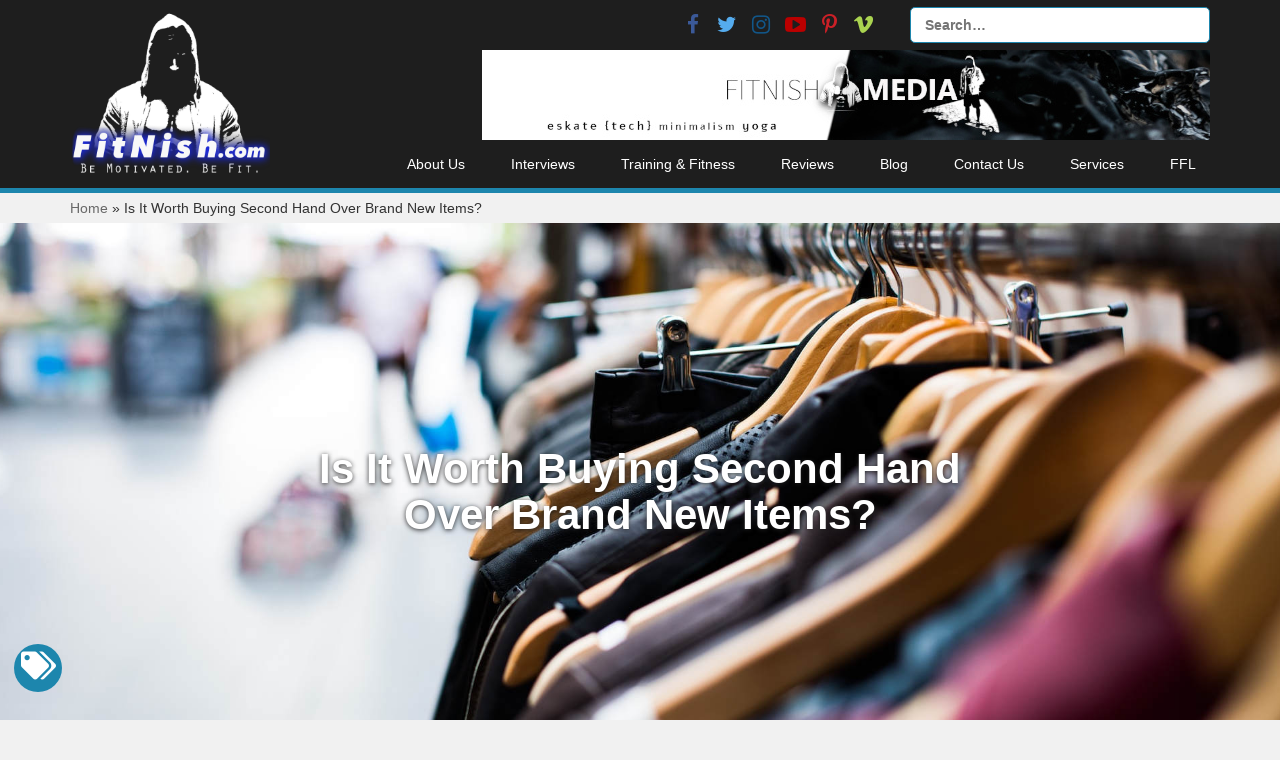

--- FILE ---
content_type: text/html; charset=UTF-8
request_url: https://fitnish.com/is-it-worth-buying-second-hand-over-brand-new-items/
body_size: 12449
content:
<!DOCTYPE html>
<html lang="en-US" prefix="og: http://ogp.me/ns#">
<head>
<meta charset="UTF-8">
<meta name="viewport" content="width=device-width, initial-scale=1">
<link rel="profile" href="https://gmpg.org/xfn/11">
<link rel="pingback" href="https://fitnish.com/xmlrpc.php">
<link rel="shortcut icon" type="image/x-icon" href="https://fitnish.com/wp-content/uploads/2016/10/android-icon-48x48.png">
<title>Is It Worth Buying Second Hand Over Brand New Items? | FitNish.com</title>
<!-- This site is optimized with the Yoast SEO plugin v8.2 - https://yoast.com/wordpress/plugins/seo/ -->
<link rel="canonical" href="https://fitnish.com/is-it-worth-buying-second-hand-over-brand-new-items/" />
<link rel="publisher" href="https://plus.google.com/+FitNish/posts"/>
<meta property="og:locale" content="en_US" />
<meta property="og:type" content="article" />
<meta property="og:title" content="Is It Worth Buying Second Hand Over Brand New Items? | FitNish.com" />
<meta property="og:description" content="I often buy or look for second hand items when looking to buy certain things, so I thought I would talk a bit about buying second hand and showcasing a few of the items I have managed to pick up at a bargain over the years. From tech items to a lot of furniture and &hellip;" />
<meta property="og:url" content="https://fitnish.com/is-it-worth-buying-second-hand-over-brand-new-items/" />
<meta property="og:site_name" content="FitNish.com" />
<meta property="article:publisher" content="https://www.facebook.com/FitNish" />
<meta property="article:tag" content="advice" />
<meta property="article:tag" content="environment" />
<meta property="article:tag" content="environmentally friendly" />
<meta property="article:tag" content="reduce" />
<meta property="article:tag" content="reuse" />
<meta property="article:tag" content="second hand" />
<meta property="article:tag" content="zero waste" />
<meta property="article:section" content="Zero Waste &amp; Minimalism" />
<meta property="article:published_time" content="2023-04-03T18:49:31+02:00" />
<meta property="article:modified_time" content="2023-04-03T18:53:48+02:00" />
<meta property="og:updated_time" content="2023-04-03T18:53:48+02:00" />
<meta property="og:image" content="https://fitnish.com/wp-content/uploads/2023/04/paul-povoroznuk-bJkynpjVRBQ-unsplash.jpg" />
<meta property="og:image:secure_url" content="https://fitnish.com/wp-content/uploads/2023/04/paul-povoroznuk-bJkynpjVRBQ-unsplash.jpg" />
<meta property="og:image:width" content="650" />
<meta property="og:image:height" content="450" />
<meta property="og:image:alt" content="Is It Worth Buying Second Hand Over Brand New Items?" />
<meta name="twitter:card" content="summary" />
<meta name="twitter:description" content="I often buy or look for second hand items when looking to buy certain things, so I thought I would talk a bit about buying second hand and showcasing a few of the items I have managed to pick up at a bargain over the years. From tech items to a lot of furniture and [&hellip;]" />
<meta name="twitter:title" content="Is It Worth Buying Second Hand Over Brand New Items? | FitNish.com" />
<meta name="twitter:site" content="@thefitnish" />
<meta name="twitter:image" content="https://fitnish.com/wp-content/uploads/2023/04/paul-povoroznuk-bJkynpjVRBQ-unsplash.jpg" />
<meta name="twitter:creator" content="@thefitnish" />
<script type='application/ld+json'>{"@context":"https:\/\/schema.org","@type":"BreadcrumbList","itemListElement":[{"@type":"ListItem","position":1,"item":{"@id":"https:\/\/fitnish.com\/","name":"Home"}},{"@type":"ListItem","position":2,"item":{"@id":"https:\/\/fitnish.com\/is-it-worth-buying-second-hand-over-brand-new-items\/","name":"Is It Worth Buying Second Hand Over Brand New Items?"}}]}</script>
<!-- / Yoast SEO plugin. -->
<link rel='dns-prefetch' href='//use.fontawesome.com' />
<link rel='dns-prefetch' href='//maxcdn.bootstrapcdn.com' />
<link rel='dns-prefetch' href='//s.w.org' />
<link rel="alternate" type="application/rss+xml" title="FitNish.com &raquo; Feed" href="https://fitnish.com/feed/" />
<link rel="alternate" type="application/rss+xml" title="FitNish.com &raquo; Comments Feed" href="https://fitnish.com/comments/feed/" />
<link rel="alternate" type="application/rss+xml" title="FitNish.com &raquo; Is It Worth Buying Second Hand Over Brand New Items? Comments Feed" href="https://fitnish.com/is-it-worth-buying-second-hand-over-brand-new-items/feed/" />
<script type="text/javascript">
window._wpemojiSettings = {"baseUrl":"https:\/\/s.w.org\/images\/core\/emoji\/11.2.0\/72x72\/","ext":".png","svgUrl":"https:\/\/s.w.org\/images\/core\/emoji\/11.2.0\/svg\/","svgExt":".svg","source":{"concatemoji":"https:\/\/fitnish.com\/wp-includes\/js\/wp-emoji-release.min.js?ver=5.1.18"}};
!function(e,a,t){var n,r,o,i=a.createElement("canvas"),p=i.getContext&&i.getContext("2d");function s(e,t){var a=String.fromCharCode;p.clearRect(0,0,i.width,i.height),p.fillText(a.apply(this,e),0,0);e=i.toDataURL();return p.clearRect(0,0,i.width,i.height),p.fillText(a.apply(this,t),0,0),e===i.toDataURL()}function c(e){var t=a.createElement("script");t.src=e,t.defer=t.type="text/javascript",a.getElementsByTagName("head")[0].appendChild(t)}for(o=Array("flag","emoji"),t.supports={everything:!0,everythingExceptFlag:!0},r=0;r<o.length;r++)t.supports[o[r]]=function(e){if(!p||!p.fillText)return!1;switch(p.textBaseline="top",p.font="600 32px Arial",e){case"flag":return s([55356,56826,55356,56819],[55356,56826,8203,55356,56819])?!1:!s([55356,57332,56128,56423,56128,56418,56128,56421,56128,56430,56128,56423,56128,56447],[55356,57332,8203,56128,56423,8203,56128,56418,8203,56128,56421,8203,56128,56430,8203,56128,56423,8203,56128,56447]);case"emoji":return!s([55358,56760,9792,65039],[55358,56760,8203,9792,65039])}return!1}(o[r]),t.supports.everything=t.supports.everything&&t.supports[o[r]],"flag"!==o[r]&&(t.supports.everythingExceptFlag=t.supports.everythingExceptFlag&&t.supports[o[r]]);t.supports.everythingExceptFlag=t.supports.everythingExceptFlag&&!t.supports.flag,t.DOMReady=!1,t.readyCallback=function(){t.DOMReady=!0},t.supports.everything||(n=function(){t.readyCallback()},a.addEventListener?(a.addEventListener("DOMContentLoaded",n,!1),e.addEventListener("load",n,!1)):(e.attachEvent("onload",n),a.attachEvent("onreadystatechange",function(){"complete"===a.readyState&&t.readyCallback()})),(n=t.source||{}).concatemoji?c(n.concatemoji):n.wpemoji&&n.twemoji&&(c(n.twemoji),c(n.wpemoji)))}(window,document,window._wpemojiSettings);
</script>
<style type="text/css">
img.wp-smiley,
img.emoji {
display: inline !important;
border: none !important;
box-shadow: none !important;
height: 1em !important;
width: 1em !important;
margin: 0 .07em !important;
vertical-align: -0.1em !important;
background: none !important;
padding: 0 !important;
}
</style>
<!-- <link rel='stylesheet' id='wp-block-library-css'  href='https://fitnish.com/wp-includes/css/dist/block-library/style.min.css?ver=5.1.18' type='text/css' media='all' /> -->
<!-- <link rel='stylesheet' id='recipress_front-css'  href='https://fitnish.com/wp-content/plugins/recipress/css/recipress.wp.css?ver=5.1.18' type='text/css' media='all' /> -->
<!-- <link rel='stylesheet' id='responsive-lightbox-swipebox-css'  href='https://fitnish.com/wp-content/plugins/responsive-lightbox/assets/swipebox/swipebox.min.css?ver=2.3.2' type='text/css' media='all' /> -->
<!-- <link rel='stylesheet' id='sfmsb-style-css'  href='https://fitnish.com/wp-content/plugins/simple-follow-me-social-buttons-widget/assets/css/style.css?ver=3.3.3' type='text/css' media='all' /> -->
<!-- <link rel='stylesheet' id='sfmsb-icons-css'  href='https://fitnish.com/wp-content/plugins/simple-follow-me-social-buttons-widget/assets/css/icons.css?ver=3.3.3' type='text/css' media='all' /> -->
<!-- <link rel='stylesheet' id='YoutubeShortcodeMargenn-css'  href='https://fitnish.com/wp-content/plugins/youtube-shortcode/youtube-shortcode.css?ver=5.1.18' type='text/css' media='all' /> -->
<!-- <link rel='stylesheet' id='fitnish2016-bootstrap-css'  href='https://fitnish.com/wp-content/themes/fitnish2016/css/vendor/bootstrap.min.css?ver=5.1.18' type='text/css' media='all' /> -->
<link rel="stylesheet" type="text/css" href="//fitnish.com/wp-content/cache/wpfc-minified/esypzoeh/a1myc.css" media="all"/>
<link rel='stylesheet' id='fitnish2016-fontawesome-css'  href='https://maxcdn.bootstrapcdn.com/font-awesome/4.6.3/css/font-awesome.min.css?ver=5.1.18' type='text/css' media='all' />
<!-- <link rel='stylesheet' id='fitnish2016-owl-css'  href='https://fitnish.com/wp-content/themes/fitnish2016/css/vendor/owl.carousel.css?ver=5.1.18' type='text/css' media='all' /> -->
<!-- <link rel='stylesheet' id='fitnish2016-app-css'  href='https://fitnish.com/wp-content/themes/fitnish2016/css/app.css?ver=5.1.18' type='text/css' media='all' /> -->
<!-- <link rel='stylesheet' id='ngg_trigger_buttons-css'  href='https://fitnish.com/wp-content/plugins/nextgen-gallery/products/photocrati_nextgen/modules/nextgen_gallery_display/static/trigger_buttons.css?ver=3.2.23' type='text/css' media='all' /> -->
<link rel="stylesheet" type="text/css" href="//fitnish.com/wp-content/cache/wpfc-minified/8n908fyt/a1myc.css" media="all"/>
<link rel='stylesheet' id='fontawesome_v4_shim_style-css'  href='https://use.fontawesome.com/releases/v5.3.1/css/v4-shims.css?ver=5.1.18' type='text/css' media='all' />
<link rel='stylesheet' id='fontawesome-css'  href='https://use.fontawesome.com/releases/v5.3.1/css/all.css?ver=5.1.18' type='text/css' media='all' />
<!-- <link rel='stylesheet' id='nextgen_basic_thumbnails_style-css'  href='https://fitnish.com/wp-content/plugins/nextgen-gallery/products/photocrati_nextgen/modules/nextgen_basic_gallery/static/thumbnails/nextgen_basic_thumbnails.css?ver=3.2.23' type='text/css' media='all' /> -->
<!-- <link rel='stylesheet' id='nextgen_pagination_style-css'  href='https://fitnish.com/wp-content/plugins/nextgen-gallery/products/photocrati_nextgen/modules/nextgen_pagination/static/style.css?ver=3.2.23' type='text/css' media='all' /> -->
<!-- <link rel='stylesheet' id='nggallery-css'  href='https://fitnish.com/wp-content/ngg_styles/nggallery.css?ver=3.2.23' type='text/css' media='all' /> -->
<link rel="stylesheet" type="text/css" href="//fitnish.com/wp-content/cache/wpfc-minified/7b25n4ff/a1myc.css" media="all"/>
<script src='//fitnish.com/wp-content/cache/wpfc-minified/ko4kx7ai/a1myc.js' type="text/javascript"></script>
<!-- <script type='text/javascript' src='https://fitnish.com/wp-includes/js/jquery/jquery.js?ver=1.12.4'></script> -->
<!-- <script type='text/javascript' src='https://fitnish.com/wp-includes/js/jquery/jquery-migrate.min.js?ver=1.4.1'></script> -->
<!-- <script type='text/javascript' src='https://fitnish.com/wp-content/plugins/responsive-lightbox/assets/infinitescroll/infinite-scroll.pkgd.min.js?ver=5.1.18'></script> -->
<!-- <script type='text/javascript' src='https://fitnish.com/wp-content/plugins/simple-follow-me-social-buttons-widget/assets/js/front-widget.js?ver=3.3.3'></script> -->
<script type='text/javascript'>
/* <![CDATA[ */
var photocrati_ajax = {"url":"https:\/\/fitnish.com\/index.php?photocrati_ajax=1","wp_home_url":"https:\/\/fitnish.com","wp_site_url":"https:\/\/fitnish.com","wp_root_url":"https:\/\/fitnish.com","wp_plugins_url":"https:\/\/fitnish.com\/wp-content\/plugins","wp_content_url":"https:\/\/fitnish.com\/wp-content","wp_includes_url":"https:\/\/fitnish.com\/wp-includes\/","ngg_param_slug":"nggallery"};
/* ]]> */
</script>
<script src='//fitnish.com/wp-content/cache/wpfc-minified/g3dy8wut/a1myv.js' type="text/javascript"></script>
<!-- <script type='text/javascript' src='https://fitnish.com/wp-content/plugins/nextgen-gallery/products/photocrati_nextgen/modules/ajax/static/ajax.min.js?ver=3.2.23'></script> -->
<!-- <script type='text/javascript' src='https://fitnish.com/wp-content/plugins/nextgen-gallery/products/photocrati_nextgen/modules/nextgen_basic_gallery/static/thumbnails/nextgen_basic_thumbnails.js?ver=3.2.23'></script> -->
<script type='text/javascript' src='https://use.fontawesome.com/releases/v5.3.1/js/v4-shims.js?ver=5.3.1'></script>
<script type='text/javascript' defer integrity="sha384-kW+oWsYx3YpxvjtZjFXqazFpA7UP/MbiY4jvs+RWZo2+N94PFZ36T6TFkc9O3qoB" crossorigin="anonymous" data-auto-replace-svg="false" data-keep-original-source="false" data-search-pseudo-elements src='https://use.fontawesome.com/releases/v5.3.1/js/all.js?ver=5.3.1'></script>
<link rel='https://api.w.org/' href='https://fitnish.com/wp-json/' />
<link rel="EditURI" type="application/rsd+xml" title="RSD" href="https://fitnish.com/xmlrpc.php?rsd" />
<link rel="wlwmanifest" type="application/wlwmanifest+xml" href="https://fitnish.com/wp-includes/wlwmanifest.xml" /> 
<meta name="generator" content="WordPress 5.1.18" />
<link rel='shortlink' href='https://fitnish.com/?p=21147' />
<link rel="alternate" type="application/json+oembed" href="https://fitnish.com/wp-json/oembed/1.0/embed?url=https%3A%2F%2Ffitnish.com%2Fis-it-worth-buying-second-hand-over-brand-new-items%2F" />
<link rel="alternate" type="text/xml+oembed" href="https://fitnish.com/wp-json/oembed/1.0/embed?url=https%3A%2F%2Ffitnish.com%2Fis-it-worth-buying-second-hand-over-brand-new-items%2F&#038;format=xml" />
<!-- <meta name="NextGEN" version="3.2.23" /> -->
<!-- Global site tag (gtag.js) - Google Analytics -->
<script async src="https://www.googletagmanager.com/gtag/js?id=UA-52218186-1"></script>
<script>
window.dataLayer = window.dataLayer || [];
function gtag(){dataLayer.push(arguments);}
gtag('js', new Date());
gtag('config', 'UA-52218186-1');
</script>
<!-- Pinterest -->
<meta name="p:domain_verify" content="9d02288bfa959d78cbe0baa9969f5756"/>
<meta name="commission-factory-verification" content="ae819756da1d4fb48d8cbd4d25bb7bf8" />
<script type="text/javascript">
<meta name="agtoken" content="1Mh-1pZvQpv6ptOjh-HiQ92KHoaONUQ8TAuPkY4Buk0">
</script>
</head>
<body class="post-template-default single single-post postid-21147 single-format-video group-blog">
<div id="page" class="site">
<aside class="offcanvas-menu">
<nav class="offcanvas-navigation" role="navigation">
<div class="menu-offcanvas-container"><ul id="offcanvas-menu" class="menu"><li id="menu-item-11011" class="menu-item menu-item-type-taxonomy menu-item-object-category menu-item-has-children menu-item-11011"><a href="https://fitnish.com/category/bioathlete-interviews/">Interviews</a>
<ul class="sub-menu">
<li id="menu-item-11012" class="menu-item menu-item-type-taxonomy menu-item-object-category menu-item-11012"><a href="https://fitnish.com/category/bioathlete-interviews/female-interviews/">Female Interviews</a></li>
<li id="menu-item-11013" class="menu-item menu-item-type-taxonomy menu-item-object-category menu-item-11013"><a href="https://fitnish.com/category/bioathlete-interviews/male-interviews/">Male Interviews</a></li>
</ul>
</li>
<li id="menu-item-11021" class="menu-item menu-item-type-taxonomy menu-item-object-category menu-item-has-children menu-item-11021"><a href="https://fitnish.com/category/motivation/">Motivation</a>
<ul class="sub-menu">
<li id="menu-item-11022" class="menu-item menu-item-type-taxonomy menu-item-object-category menu-item-11022"><a href="https://fitnish.com/category/motivation/motivational-articles/">Motivational Articles</a></li>
<li id="menu-item-11023" class="menu-item menu-item-type-taxonomy menu-item-object-category menu-item-11023"><a href="https://fitnish.com/category/motivation/motivational-pictures-motivation/">Motivational Pictures</a></li>
<li id="menu-item-11024" class="menu-item menu-item-type-taxonomy menu-item-object-category menu-item-11024"><a href="https://fitnish.com/category/motivation/videos/">Videos</a></li>
</ul>
</li>
<li id="menu-item-13658" class="menu-item menu-item-type-taxonomy menu-item-object-category menu-item-13658"><a href="https://fitnish.com/category/philosophy/">Philosophy</a></li>
<li id="menu-item-11020" class="menu-item menu-item-type-taxonomy menu-item-object-category current-post-ancestor menu-item-has-children menu-item-11020"><a href="https://fitnish.com/category/health-tips/">Health Tips</a>
<ul class="sub-menu">
<li id="menu-item-13660" class="menu-item menu-item-type-taxonomy menu-item-object-category current-post-ancestor current-menu-parent current-post-parent menu-item-13660"><a href="https://fitnish.com/category/health-tips/zero-waste/">Zero Waste &amp; Minimalism</a></li>
</ul>
</li>
<li id="menu-item-11025" class="menu-item menu-item-type-taxonomy menu-item-object-category menu-item-has-children menu-item-11025"><a href="https://fitnish.com/category/nutrition/">Nutrition</a>
<ul class="sub-menu">
<li id="menu-item-11026" class="menu-item menu-item-type-taxonomy menu-item-object-category menu-item-11026"><a href="https://fitnish.com/category/nutrition/nutrition-tips/">Nutrition Tips</a></li>
<li id="menu-item-11027" class="menu-item menu-item-type-taxonomy menu-item-object-category menu-item-11027"><a href="https://fitnish.com/category/nutrition/recipes/">Recipes</a></li>
<li id="menu-item-11028" class="menu-item menu-item-type-taxonomy menu-item-object-category menu-item-11028"><a href="https://fitnish.com/category/nutrition/supplements/">Supplements</a></li>
</ul>
</li>
<li id="menu-item-11031" class="menu-item menu-item-type-taxonomy menu-item-object-category menu-item-11031"><a href="https://fitnish.com/category/the-fit-five/">The Fit Five</a></li>
<li id="menu-item-13724" class="menu-item menu-item-type-taxonomy menu-item-object-category menu-item-13724"><a href="https://fitnish.com/category/gain-muscle/">Gain Muscle</a></li>
<li id="menu-item-13725" class="menu-item menu-item-type-taxonomy menu-item-object-category menu-item-13725"><a href="https://fitnish.com/category/lose-fat/">Lose Fat</a></li>
<li id="menu-item-11032" class="menu-item menu-item-type-taxonomy menu-item-object-category menu-item-has-children menu-item-11032"><a href="https://fitnish.com/category/training/">Training &amp; Fitness</a>
<ul class="sub-menu">
<li id="menu-item-11034" class="menu-item menu-item-type-taxonomy menu-item-object-category menu-item-11034"><a href="https://fitnish.com/category/training/training-tips/">Training Tips</a></li>
<li id="menu-item-13693" class="menu-item menu-item-type-taxonomy menu-item-object-category menu-item-13693"><a href="https://fitnish.com/category/training/flexibility/">Flexibility &amp; Mobility</a></li>
<li id="menu-item-13694" class="menu-item menu-item-type-taxonomy menu-item-object-category menu-item-13694"><a href="https://fitnish.com/category/training/calisthenics/">Calisthenics</a></li>
<li id="menu-item-11035" class="menu-item menu-item-type-taxonomy menu-item-object-category menu-item-11035"><a href="https://fitnish.com/category/training/workouts/">Workouts</a></li>
<li id="menu-item-11033" class="menu-item menu-item-type-taxonomy menu-item-object-category menu-item-11033"><a href="https://fitnish.com/category/training/exercises/">Exercises</a></li>
</ul>
</li>
<li id="menu-item-11030" class="menu-item menu-item-type-taxonomy menu-item-object-category menu-item-11030"><a href="https://fitnish.com/category/product-reviews/">Product Reviews</a></li>
<li id="menu-item-11014" class="menu-item menu-item-type-taxonomy menu-item-object-category menu-item-11014"><a href="https://fitnish.com/category/events/bodybuilding-events/">Fitness Events</a></li>
<li id="menu-item-12738" class="menu-item menu-item-type-taxonomy menu-item-object-category menu-item-12738"><a href="https://fitnish.com/category/ebooks/">EBooks</a></li>
<li id="menu-item-14503" class="menu-item menu-item-type-taxonomy menu-item-object-category menu-item-14503"><a href="https://fitnish.com/category/blog/">Blog</a></li>
<li id="menu-item-18216" class="menu-item menu-item-type-post_type menu-item-object-page menu-item-18216"><a href="https://fitnish.com/foodforlife/">Food For Life South Africa</a></li>
</ul></div>		</nav><!-- #site-navigation -->
</aside>
<aside class="offcanvas-primary">
<nav>
<div class="menu-primary-container"><ul id="primary-menu" class="menu"><li id="menu-item-11003" class="menu-item menu-item-type-post_type menu-item-object-page menu-item-11003"><a href="https://fitnish.com/about/">About Us</a></li>
<li id="menu-item-11005" class="menu-item menu-item-type-taxonomy menu-item-object-category menu-item-11005"><a href="https://fitnish.com/category/bioathlete-interviews/">Interviews</a></li>
<li id="menu-item-11059" class="menu-item menu-item-type-taxonomy menu-item-object-category menu-item-11059"><a href="https://fitnish.com/category/training/">Training &#038; Fitness</a></li>
<li id="menu-item-11006" class="menu-item menu-item-type-taxonomy menu-item-object-category menu-item-11006"><a href="https://fitnish.com/category/product-reviews/">Reviews</a></li>
<li id="menu-item-14525" class="menu-item menu-item-type-custom menu-item-object-custom menu-item-14525"><a href="https://fitnish.com/fitnish-blog/">Blog</a></li>
<li id="menu-item-11004" class="menu-item menu-item-type-post_type menu-item-object-page menu-item-11004"><a href="https://fitnish.com/contact/">Contact Us</a></li>
<li id="menu-item-20665" class="menu-item menu-item-type-post_type menu-item-object-page menu-item-20665"><a href="https://fitnish.com/services/">Services</a></li>
<li id="menu-item-18217" class="menu-item menu-item-type-post_type menu-item-object-page menu-item-18217"><a href="https://fitnish.com/foodforlife/">FFL</a></li>
</ul></div>		</nav>
</aside>
<aside>
<a href="#" class="toggle-cats"><i class="fa fa-tags" aria-hidden="true"></i></a>
</aside>
<div class="sticky-menu-wrap">
<div class="sticky-logo">
<a href="https://fitnish.com/" title="FitNish.com" rel="home">
<img src="https://fitnish.com/wp-content/uploads/2016/08/logo-text.png" alt="Fitnish Logo" />
</a>
</div>
<div class="sticky-nav">
<a href="#" class="toggle-menu"><i class="fa fa-bars" aria-hidden="true"></i></a>
<nav>
<div class="menu-primary-container"><ul id="primary-menu" class="menu"><li class="menu-item menu-item-type-post_type menu-item-object-page menu-item-11003"><a href="https://fitnish.com/about/">About Us</a></li>
<li class="menu-item menu-item-type-taxonomy menu-item-object-category menu-item-11005"><a href="https://fitnish.com/category/bioathlete-interviews/">Interviews</a></li>
<li class="menu-item menu-item-type-taxonomy menu-item-object-category menu-item-11059"><a href="https://fitnish.com/category/training/">Training &#038; Fitness</a></li>
<li class="menu-item menu-item-type-taxonomy menu-item-object-category menu-item-11006"><a href="https://fitnish.com/category/product-reviews/">Reviews</a></li>
<li class="menu-item menu-item-type-custom menu-item-object-custom menu-item-14525"><a href="https://fitnish.com/fitnish-blog/">Blog</a></li>
<li class="menu-item menu-item-type-post_type menu-item-object-page menu-item-11004"><a href="https://fitnish.com/contact/">Contact Us</a></li>
<li class="menu-item menu-item-type-post_type menu-item-object-page menu-item-20665"><a href="https://fitnish.com/services/">Services</a></li>
<li class="menu-item menu-item-type-post_type menu-item-object-page menu-item-18217"><a href="https://fitnish.com/foodforlife/">FFL</a></li>
</ul></div>			</nav>
</div>
</div>
<header id="masthead" class="site-header" role="banner">
<section class="header-wrap">
<div class="container">
<div class="header-logo-wrap">
<div class="header-left">
<div class="site-branding">
<a href="https://fitnish.com/" title="FitNish.com" rel="home">
<img src="https://fitnish.com/wp-content/uploads/2016/08/logo-full.png" alt="FitNish.com" />
</a>
</div><!-- .site-branding -->
</div>
<div class="header-right">
<div class="header-meta">
<div class="header-social">
<ul class="social-links-wrap">									<li><a target="_blank" title="facebook" href="https://www.facebook.com/FitNish?ref=bookmarks" class="social-facebook"></a></li>
<li><a target="_blank" title="twitter" href="https://www.twitter.com/thefitnish" class="social-twitter"></a></li>
<li><a target="_blank" title="instagram" href="https://www.instagram.com/fitnish" class="social-instagram"></a></li>
<li><a target="_blank" title="youtube" href="https://www.youtube.com/fitnishM" class="social-youtube"></a></li>
<li><a target="_blank" title="pinterest" href="https://za.pinterest.com/fitnishcom/" class="social-pinterest"></a></li>
<li><a target="_blank" title="vimeo" href="https://www.vimeo.com/fitnish" class="social-vimeo"></a></li>
</ul>							</div>
<div class="header-search">
<form role="search" method="get" class="search-form" action="https://fitnish.com/">
<label>
<span class="screen-reader-text"></span>
<input type="search" class="search-field"
placeholder="Search…"
value="" name="s"
title="Search for:" />
</label>
</form>							</div>
</div>
<div>
<div class="advert-header">
<section id="text-9" class="widget widget_text">			<div class="textwidget"><p><a href="https://www.youtube.com/channel/UCPy_eAAYumef5pYtXK5U8zQ/about"><img class="aligncenter" src="https://fitnish.com/wp-content/uploads/2023/12/FITNISH-MEDIA-yt-white-bg-banner-site-advert.jpg" alt="FitNish Media on YOUTUBE" width="728" height="90" /></a></p>
</div>
</section>							</div>
</div>
<div class="header-nav">
<nav id="site-navigation" class="main-navigation" role="navigation">
<div class="menu-primary-container"><ul id="primary-menu" class="menu"><li class="menu-item menu-item-type-post_type menu-item-object-page menu-item-11003"><a href="https://fitnish.com/about/">About Us</a></li>
<li class="menu-item menu-item-type-taxonomy menu-item-object-category menu-item-11005"><a href="https://fitnish.com/category/bioathlete-interviews/">Interviews</a></li>
<li class="menu-item menu-item-type-taxonomy menu-item-object-category menu-item-11059"><a href="https://fitnish.com/category/training/">Training &#038; Fitness</a></li>
<li class="menu-item menu-item-type-taxonomy menu-item-object-category menu-item-11006"><a href="https://fitnish.com/category/product-reviews/">Reviews</a></li>
<li class="menu-item menu-item-type-custom menu-item-object-custom menu-item-14525"><a href="https://fitnish.com/fitnish-blog/">Blog</a></li>
<li class="menu-item menu-item-type-post_type menu-item-object-page menu-item-11004"><a href="https://fitnish.com/contact/">Contact Us</a></li>
<li class="menu-item menu-item-type-post_type menu-item-object-page menu-item-20665"><a href="https://fitnish.com/services/">Services</a></li>
<li class="menu-item menu-item-type-post_type menu-item-object-page menu-item-18217"><a href="https://fitnish.com/foodforlife/">FFL</a></li>
</ul></div>							</nav><!-- #site-navigation -->
</div>
</div>
</div>
</div>
</section>
</header><!-- #masthead -->
<div id="content" class="site-content">
<aside class="breadcrumbs-wrap">
<div class="container">
<div class="row">
<div class="col-md-12">
<p id="breadcrumbs"><span><span><a href="https://fitnish.com/" >Home</a> » <span class="breadcrumb_last">Is It Worth Buying Second Hand Over Brand New Items?</span></span></span></p>				</div>
</div>
</div>
</aside>
<aside class="entry-featured" style="background-image: url(https://fitnish.com/wp-content/uploads/2023/04/artificial-photography-vB5qtt8X4NA-unsplash.jpg);">
<h1 class="featured-title">Is It Worth Buying Second Hand Over Brand New Items?</h1>
</aside>
<section class="main-wrap">
<div class="container">
<div class="row">
<div class="col-md-2 single-sidebar">
<section id="text-5" class="widget widget_text"><h2 class="widget-title">Food4Life</h2>			<div class="textwidget"><p><a href="https://fitnish.com/food-for-life-south-africa/"><img class="aligncenter wp-image-18218 size-thumbnail" src="https://fitnish.com/wp-content/uploads/2020/04/ffl-featuredlogo-150x150.jpg" alt="Food for life south africa" width="150" height="150" /></a></p>
</div>
</section><section id="text-7" class="widget widget_text"><h2 class="widget-title">For You</h2>			<div class="textwidget"><p><a href="https://fitnish.com/the-dark-world-of-new-age-self-help-gurus/" target="_blank" rel="noopener"><img class="aligncenter wp-image-19800 size-thumbnail" src="https://fitnish.com/wp-content/uploads/2021/05/artem-maltsev-0CvHQ62gwY8-unsplash-150x150.jpg" alt="The Dark World Of New Age Self Help Gurus" width="150" height="150" /></a></p>
<p><a href="https://fitnish.com/6-simple-but-effective-ways-to-stay-motivated/" target="_blank" rel="noopener"><img class="aligncenter wp-image-19503 size-thumbnail" src="https://fitnish.com/wp-content/uploads/2021/03/randy-tarampi-U2eUlPEKIgU-unsplash-150x150.jpg" alt="6 Simple But Effective Ways To Stay Motivated " width="150" height="150" /></a></p>
<p><a href="https://fitnish.com/deniz-saypinar-ifbb-bikini-pro-motivation/" target="_blank" rel="noopener"><img class="aligncenter wp-image-19282 size-thumbnail" src="https://fitnish.com/wp-content/uploads/2021/01/34880737_2162374063991896_5533827853499498496_o-150x150.jpg" alt="Deniz SAYPINAR, IFBB Bikini Pro, Motivation" width="150" height="150" /></a></p>
<p><a href="https://fitnish.com/what-happened-to-lazar-angelov/" target="_blank" rel="noopener"><img class="aligncenter wp-image-4277 size-thumbnail" src="https://fitnish.com/wp-content/uploads/2014/03/laz1-150x150.jpg" alt="Lazar Angelov" width="150" height="150" /></a></p>
</div>
</section>				</div>
<div class="col-sm-12 col-md-8">
<div id="primary" class="content-area page-wrap">
<main id="main" class="site-main" role="main">
<article id="post-21147" class="post-21147 post type-post status-publish format-video has-post-thumbnail hentry category-zero-waste tag-advice tag-environment tag-environmentally-friendly tag-reduce tag-reuse tag-second-hand tag-zero-waste post_format-post-format-video">
<header class="entry-header">
<div class="entry-meta">
<div class="entry-date">
By  <span class="entry-author"><a href="https://fitnish.com/author/admin/" title="Posts by FitNish.com" rel="author">FitNish.com</a></span>
<p>
on 03 April, 2023				</p>
</div>
<div class="entry-social">
<div class='shareaholic-canvas' data-app='share_buttons' data-app-id='24849081'></div>
</div>
</div>	
</header><!-- .entry-header -->
<div class="entry-content">
<blockquote><p>I often buy or look for second hand items when looking to buy certain things, so I thought I would talk a bit about buying second hand and showcasing a few of the items I have managed to pick up at a bargain over the years. From <a href="https://fitnish.com/tech-review-basic-emotion-drone-review/">tech items</a> to a lot of furniture and even <a href="https://fitnish.com/standing-desk-for-a-healthier-work-life-desk-stand-review-after-4-months/">standing desks</a>, I have found quite a variety of used quality stuff, which also turned out to be far cheaper than buying brand new items.</p>
<p>Buying second hand is such a great way to reuse things and ensure items are not thrown away and <a href="https://fitnish.com/reduce-waste-reduce-use-plastic/">left to sit in landfills</a>.</p></blockquote>
<p>&nbsp;</p>
<p><img class="aligncenter size-full wp-image-21166" src="https://fitnish.com/wp-content/uploads/2023/04/antoine-j-Gxf0ggwFqKg-unsplash.jpg" alt="Is It Worth Buying Second Hand Over Brand New Items?" width="1031" height="687" srcset="https://fitnish.com/wp-content/uploads/2023/04/antoine-j-Gxf0ggwFqKg-unsplash.jpg 1031w, https://fitnish.com/wp-content/uploads/2023/04/antoine-j-Gxf0ggwFqKg-unsplash-300x200.jpg 300w, https://fitnish.com/wp-content/uploads/2023/04/antoine-j-Gxf0ggwFqKg-unsplash-768x512.jpg 768w, https://fitnish.com/wp-content/uploads/2023/04/antoine-j-Gxf0ggwFqKg-unsplash-1024x682.jpg 1024w" sizes="(max-width: 1031px) 100vw, 1031px" /></p>
<p>&nbsp;</p>
<p><iframe title="Buying Second Hand Over Brand New Items?" width="640" height="360" src="https://www.youtube.com/embed/PN1ZmWWmG5w?feature=oembed" frameborder="0" allow="accelerometer; autoplay; clipboard-write; encrypted-media; gyroscope; picture-in-picture; web-share" allowfullscreen></iframe></p>
<p><img class="aligncenter size-full wp-image-21167" src="https://fitnish.com/wp-content/uploads/2023/04/reiseuhu-Qf9JuyTYl8E-unsplash.jpg" alt="Is It Worth Buying Second Hand Over Brand New Items?" width="966" height="1493" srcset="https://fitnish.com/wp-content/uploads/2023/04/reiseuhu-Qf9JuyTYl8E-unsplash.jpg 966w, https://fitnish.com/wp-content/uploads/2023/04/reiseuhu-Qf9JuyTYl8E-unsplash-194x300.jpg 194w, https://fitnish.com/wp-content/uploads/2023/04/reiseuhu-Qf9JuyTYl8E-unsplash-768x1187.jpg 768w, https://fitnish.com/wp-content/uploads/2023/04/reiseuhu-Qf9JuyTYl8E-unsplash-663x1024.jpg 663w" sizes="(max-width: 966px) 100vw, 966px" /> <img class="aligncenter size-full wp-image-21165" src="https://fitnish.com/wp-content/uploads/2023/04/paul-povoroznuk-bJkynpjVRBQ-unsplash.jpg" alt="Is It Worth Buying Second Hand Over Brand New Items?" width="650" height="450" srcset="https://fitnish.com/wp-content/uploads/2023/04/paul-povoroznuk-bJkynpjVRBQ-unsplash.jpg 650w, https://fitnish.com/wp-content/uploads/2023/04/paul-povoroznuk-bJkynpjVRBQ-unsplash-300x208.jpg 300w" sizes="(max-width: 650px) 100vw, 650px" /></p>
<p>&nbsp;</p>
<h3 style="text-align: center; font-family: Optima;"><strong>You May Also Like:</strong></h3>
<div class="row">
<div class="col-lg-6"><a href="https://fitnish.com/one-on-one-with-shweta-sakharkar/" target="_blank" rel="noopener noreferrer"><img class="wp-image-9516 alignnone" title="FitNish.com Interview One On One With ESN Sponsored Fitness Athlete From India, Shweta Sakharkar" src="https://fitnish.com/wp-content/uploads/2016/03/shwetafeat2-300x208.jpg" alt="FitNish.com Interview One On One With ESN Sponsored Fitness Athlete From India, Shweta Sakharkar" width="320" height="222" srcset="https://fitnish.com/wp-content/uploads/2016/03/shwetafeat2-300x208.jpg 300w, https://fitnish.com/wp-content/uploads/2016/03/shwetafeat2-600x415.jpg 600w, https://fitnish.com/wp-content/uploads/2016/03/shwetafeat2.jpg 650w" sizes="(max-width: 320px) 100vw, 320px" /></a></div>
<div class="col-lg-6"><a href="https://fitnish.com/one-on-one-with-yogi-model-and-actress-carishma-basday/" target="_blank" rel="noopener noreferrer"><img class="alignnone wp-image-11833" title="One On One With Yogi, Model And Actress, Carishma Basday" src="https://fitnish.com/wp-content/uploads/2016/12/carishma533-300x208.jpg" alt="One On One With Yogi, Model And Actress, Carishma Basday" width="320" height="222" srcset="https://fitnish.com/wp-content/uploads/2016/12/carishma533-300x208.jpg 300w, https://fitnish.com/wp-content/uploads/2016/12/carishma533.jpg 650w" sizes="(max-width: 320px) 100vw, 320px" /></a></div>
</div>
<div class="row">
<div class="col-lg-6"><a href="https://fitnish.com/3-time-ms-bikini-olympia-ashley-kaltwasser-motivation/" target="_blank" rel="noopener noreferrer"><img class="wp-image-8526 alignnone" title="3 Time Ms. Bikini Olympia, Ashley Kaltwasser Motivation" src="https://fitnish.com/wp-content/uploads/2015/10/ashfeat-300x208.jpg" alt="3 Time Ms. Bikini Olympia, Ashley Kaltwasser Motivation" width="320" height="222" srcset="https://fitnish.com/wp-content/uploads/2015/10/ashfeat-300x208.jpg 300w, https://fitnish.com/wp-content/uploads/2015/10/ashfeat-600x415.jpg 600w, https://fitnish.com/wp-content/uploads/2015/10/ashfeat.jpg 650w" sizes="(max-width: 320px) 100vw, 320px" /></a></div>
<div class="col-lg-6"><a href="https://fitnish.com/fitness-athlete-shweta-mehta-interview/" target="_blank" rel="noopener noreferrer"><img class="alignnone wp-image-9072" title="Fitnish.com Interview With Indian Software Developer Turned Fitness Athlete, Shweta Mehta" src="https://fitnish.com/wp-content/uploads/2015/12/shwetafeat2-300x208.jpg" alt="Fitnish.com Interview With Indian Software Developer Turned Fitness Athlete, Shweta Mehta" width="320" height="222" srcset="https://fitnish.com/wp-content/uploads/2015/12/shwetafeat2-300x208.jpg 300w, https://fitnish.com/wp-content/uploads/2015/12/shwetafeat2-600x415.jpg 600w, https://fitnish.com/wp-content/uploads/2015/12/shwetafeat2.jpg 650w" sizes="(max-width: 320px) 100vw, 320px" /></a></div>
</div>
<div class="row">
<div class="col-lg-6"><a href="https://fitnish.com/one-one-authentic-movement-cofounder-martial-artist-yogi-zahra-said-part-2/" target="_blank" rel="noopener noreferrer"><img class="alignnone wp-image-14847" title="Authentic Movement Cofounder, Martial Artist And Yogi, Zahra Said Part 2" src="https://fitnish.com/wp-content/uploads/2018/03/feat-zahra.jpg" alt="Authentic Movement Cofounder, Martial Artist And Yogi, Zahra Said Part 2" width="320" height="222"></a></div>
<div class="col-lg-6"><a href="https://fitnish.com/one-on-one-with-mohseen-patel/" target="_blank" rel="noopener noreferrer"><img class="alignnone wp-image-10343" title="Fitnish.com interview With Bodybuilder And Founder of Body sculpt Labs, Mohseen Patel" src="https://fitnish.com/wp-content/uploads/2016/06/mohseenfeat1-300x208.jpg" alt="Fitnish.com interview With Bodybuilder And Founder of Body sculpt Labs, Mohseen Patel" width="320" height="222" srcset="https://fitnish.com/wp-content/uploads/2016/06/mohseenfeat1-300x208.jpg 300w, https://fitnish.com/wp-content/uploads/2016/06/mohseenfeat1-600x415.jpg 600w, https://fitnish.com/wp-content/uploads/2016/06/mohseenfeat1.jpg 650w" sizes="(max-width: 320px) 100vw, 320px" /></a></div>
</div>
</div><!-- .entry-content -->
<footer class="entry-footer">
<span class="cat-links">Posted in <a href="https://fitnish.com/category/health-tips/zero-waste/" rel="category tag">Zero Waste &amp; Minimalism</a></span><span class="tags-links">Tagged <a href="https://fitnish.com/tag/advice/" rel="tag">advice</a> <a href="https://fitnish.com/tag/environment/" rel="tag">environment</a> <a href="https://fitnish.com/tag/environmentally-friendly/" rel="tag">environmentally friendly</a> <a href="https://fitnish.com/tag/reduce/" rel="tag">reduce</a> <a href="https://fitnish.com/tag/reuse/" rel="tag">reuse</a> <a href="https://fitnish.com/tag/second-hand/" rel="tag">second hand</a> <a href="https://fitnish.com/tag/zero-waste/" rel="tag">zero waste</a></span>	</footer><!-- .entry-footer -->
</article><!-- #post-## -->
<nav class="navigation post-navigation" role="navigation">
<h2 class="screen-reader-text">Post navigation</h2>
<div class="nav-links"><div class="nav-previous"><a href="https://fitnish.com/9-tips-for-achieving-a-masculine-physique-from-diet-to-exercise-and-beyond/" rel="prev">9 Tips for Achieving a Masculine Physique: From Diet to Exercise and Beyond</a></div><div class="nav-next"><a href="https://fitnish.com/the-fit-five-5-reasons-why-everyone-should-learn-cpr/" rel="next">The Fit Five! 5 Reasons Why Everyone Should Learn CPR</a></div></div>
</nav>
<aside class="single-post-advert">
</aside>
<h3>Comments & Reactions</h3>
<div class="fb-comments" data-href="https://fitnish.com/is-it-worth-buying-second-hand-over-brand-new-items/" data-numposts="10" data-width="100%"></div>
</main><!-- #main -->
</div><!-- #primary -->
</div>
<div class="col-md-2 single-sidebar">
<section id="sfmsb_settings-4" class="widget sfmsb_widget"><div class="sfmsb-follow-social-buttons sfmsb-under sfmsb-circle 20 sfmsb-horizontal"><span class="sfmsb-text" style="font-size:14px;">Join the FitNish Team!</span><a target="_blank" href="https://www.twitter.com/thefitnish"><span class="sfmsb-icon-twitter sfmsb-circle" style="color:#55acee;font-size:20px;" data-color="#55acee"></span></a><a target="_blank" href="https://www.facebook.com/FitNish?ref=bookmarks"><span class="sfmsb-icon-facebook sfmsb-circle" style="color:#3a5795;font-size:20px;" data-color="#3a5795"></span></a><a target="_blank" href="https://za.pinterest.com/fitnishcom/"><span class="sfmsb-icon-pinterest sfmsb-circle" style="color:#cb2027;font-size:20px;" data-color="#cb2027"></span></a><a target="_blank" href="https://www.instagram.com/fitnish"><span class="sfmsb-icon-instagram sfmsb-circle" style="color:#b09375;font-size:20px;" data-color="#b09375"></span></a><a target="_blank" href="https://www.youtube.com/channel/UCPy_eAAYumef5pYtXK5U8zQ/videos"><span class="sfmsb-icon-youtube sfmsb-circle" style="color:#e12b28;font-size:20px;" data-color="#e12b28"></span></a><div class="sfmsb-clearfix"></div></div></section><section id="text-4" class="widget widget_text"><h2 class="widget-title">Popular</h2>			<div class="textwidget"><p><a href="https://fitnish.com/one-on-one-with-online-fitness-coach-jenna-brust-who-recently-competed-in-her-first-ifbb-show/" target="_blank" rel="noopener"><img class="aligncenter wp-image-18967 size-thumbnail" src="https://fitnish.com/wp-content/uploads/2020/10/103740819_3050315068390673_7028761549646190174_n-150x150.jpg" alt="One On One With Online Fitness Coach, Jenna Brust" width="150" height="150" /></a></p>
<p><a href="https://fitnish.com/one-on-one-with-trainer-and-bodybuilder-mdu-green/" target="_blank" rel="noopener"><img class="aligncenter wp-image-16081 size-thumbnail" src="https://fitnish.com/wp-content/uploads/2018/11/36626614_458491991290602_3631852834015674368_n-150x150.jpg" alt="fitnish.com interview With Trainer And Bodybuilder, Mdu Green" width="150" height="150" /></a></p>
<p><a href="https://fitnish.com/he-overcame-that-fear-and-learnt-how-to-backflip-on-flat-ground-in-3-days/" target="_blank" rel="noopener"><img class="aligncenter wp-image-12730 size-thumbnail" src="https://fitnish.com/wp-content/uploads/2017/04/jumping-off-1966997_1280-150x150.jpg" alt="Backflips, Tumbling, Free Running And More!" width="150" height="150" /></a></p>
<p><a href="https://fitnish.com/one-on-one-with-south-african-athlete-eljone-kruger/" target="_blank" rel="noopener"><img class="aligncenter wp-image-18284 size-thumbnail" src="https://fitnish.com/wp-content/uploads/2020/04/64718819_811207862608019_2470723712570347720_n-150x150.jpg" alt="One On One With South African Athlete, Eljoné Kruger" width="150" height="150" /></a></p>
<p><a href="https://fitnish.com/20-best-exercises-you-can-do-with-a-resistance-band-by-thenxs-chris-heria/" target="_blank" rel="noopener"><img class="aligncenter wp-image-12748 size-thumbnail" src="https://fitnish.com/wp-content/uploads/2017/04/chrisfeat-150x150.jpg" alt="Thenx Athlete, Chris Heria Motivation! | Clips &amp; Pictures" width="150" height="150" /></a></p>
<p><a href="https://fitnish.com/one-one-authentic-movement-cofounder-martial-artist-yogi-zahra-said-part-1/" target="_blank" rel="noopener"><img class="aligncenter wp-image-14854" src="https://fitnish.com/wp-content/uploads/2018/03/@khashifajappie-@photography_by_khashifa-4.jpg" alt="Authentic Movement Cofounder, Martial Artist And Yogi, Zahra Said Part 1" width="150" height="150" /></a></p>
<p>&nbsp;</p>
</div>
</section>		<section id="recent-posts-2" class="widget widget_recent_entries">		<h2 class="widget-title">Latest:</h2>		<ul>
<li>
<a href="https://fitnish.com/how-football-players-can-train-for-strength-and-stamina/">How Football Players Can Train for Strength and Stamina</a>
</li>
<li>
<a href="https://fitnish.com/3-tips-for-reducing-your-transition-time-in-a-triathlon/">3 Tips for Reducing Your Transition Time in a Triathlon</a>
</li>
<li>
<a href="https://fitnish.com/the-best-outdoor-sports-for-every-fitness-level/">The Best Outdoor Sports for Every Fitness Level</a>
</li>
<li>
<a href="https://fitnish.com/7-signs-your-body-is-begging-for-a-massage/">7 Signs Your Body Is Begging for a Massage</a>
</li>
<li>
<a href="https://fitnish.com/how-recovery-rituals-boost-performance-and-mental-clarity/">How Recovery Rituals Boost Performance and Mental Clarity</a>
</li>
<li>
<a href="https://fitnish.com/your-postpartum-fitness-journey-tips-for-easing-back-in/">Your Postpartum Fitness Journey: Tips for Easing Back In</a>
</li>
</ul>
</section>				</div>
</div>
</div>
</section>

</div><!-- #content -->
<footer id="colophon" class="site-footer" role="contentinfo">
<section class="footer-wrap">
<div class="container">
<div class="row">
<div class="col-md-4">
<section id="categories-2" class="widget widget_categories"><h2 class="widget-title">Categories</h2><form action="https://fitnish.com" method="get"><label class="screen-reader-text" for="cat">Categories</label><select  name='cat' id='cat' class='postform' >
<option value='-1'>Select Category</option>
<option class="level-0" value="209">Bio/Athlete interviews</option>
<option class="level-1" value="1664">&nbsp;&nbsp;&nbsp;Female Interviews</option>
<option class="level-1" value="1665">&nbsp;&nbsp;&nbsp;Male Interviews</option>
<option class="level-0" value="2575">Blog</option>
<option class="level-1" value="2577">&nbsp;&nbsp;&nbsp;Aviation</option>
<option class="level-1" value="2579">&nbsp;&nbsp;&nbsp;Branding</option>
<option class="level-1" value="2578">&nbsp;&nbsp;&nbsp;Design And Visual Media</option>
<option class="level-1" value="3164">&nbsp;&nbsp;&nbsp;Finances and Investing</option>
<option class="level-1" value="2576">&nbsp;&nbsp;&nbsp;Technology</option>
<option class="level-2" value="3244">&nbsp;&nbsp;&nbsp;&nbsp;&nbsp;&nbsp;Electric Skateboarding</option>
<option class="level-1" value="3343">&nbsp;&nbsp;&nbsp;Travel</option>
<option class="level-0" value="2462">EBooks</option>
<option class="level-0" value="2790">Events</option>
<option class="level-1" value="113">&nbsp;&nbsp;&nbsp;Bodybuilding Events</option>
<option class="level-0" value="214">Featured</option>
<option class="level-0" value="2519">Gain Muscle</option>
<option class="level-0" value="2040">Give Aways</option>
<option class="level-0" value="185">Health Tips</option>
<option class="level-1" value="3050">&nbsp;&nbsp;&nbsp;Fitness</option>
<option class="level-1" value="3249">&nbsp;&nbsp;&nbsp;Meditation</option>
<option class="level-1" value="3161">&nbsp;&nbsp;&nbsp;Mental Health</option>
<option class="level-1" value="2891">&nbsp;&nbsp;&nbsp;Natural</option>
<option class="level-1" value="2830">&nbsp;&nbsp;&nbsp;Sleep</option>
<option class="level-1" value="2639">&nbsp;&nbsp;&nbsp;Vegan</option>
<option class="level-1" value="2505">&nbsp;&nbsp;&nbsp;Zero Waste &amp; Minimalism</option>
<option class="level-0" value="2518">Lose Fat</option>
<option class="level-0" value="86">Motivation</option>
<option class="level-1" value="1987">&nbsp;&nbsp;&nbsp;Motivational Articles</option>
<option class="level-1" value="1378">&nbsp;&nbsp;&nbsp;Motivational Pictures</option>
<option class="level-1" value="1379">&nbsp;&nbsp;&nbsp;Videos</option>
<option class="level-0" value="6">Nutrition</option>
<option class="level-1" value="82">&nbsp;&nbsp;&nbsp;Nutrition Tips</option>
<option class="level-1" value="12">&nbsp;&nbsp;&nbsp;Recipes</option>
<option class="level-1" value="90">&nbsp;&nbsp;&nbsp;Supplements</option>
<option class="level-2" value="3130">&nbsp;&nbsp;&nbsp;&nbsp;&nbsp;&nbsp;CBD</option>
<option class="level-1" value="3044">&nbsp;&nbsp;&nbsp;Vegan</option>
<option class="level-0" value="589">Personal Trainers</option>
<option class="level-0" value="2504">Philosophy</option>
<option class="level-1" value="3250">&nbsp;&nbsp;&nbsp;Meditation</option>
<option class="level-0" value="1370">Product Reviews</option>
<option class="level-0" value="2197">The Fit Five</option>
<option class="level-0" value="412">Training &amp; Fitness</option>
<option class="level-1" value="2508">&nbsp;&nbsp;&nbsp;Calisthenics</option>
<option class="level-1" value="2952">&nbsp;&nbsp;&nbsp;Cardio</option>
<option class="level-1" value="3211">&nbsp;&nbsp;&nbsp;Dance</option>
<option class="level-1" value="190">&nbsp;&nbsp;&nbsp;Exercises</option>
<option class="level-1" value="2507">&nbsp;&nbsp;&nbsp;Flexibility &amp; Mobility</option>
<option class="level-1" value="3248">&nbsp;&nbsp;&nbsp;Home Workout</option>
<option class="level-1" value="2834">&nbsp;&nbsp;&nbsp;Martial Arts</option>
<option class="level-1" value="2677">&nbsp;&nbsp;&nbsp;Parkour</option>
<option class="level-1" value="3212">&nbsp;&nbsp;&nbsp;Running</option>
<option class="level-1" value="7">&nbsp;&nbsp;&nbsp;Training Tips</option>
<option class="level-2" value="2951">&nbsp;&nbsp;&nbsp;&nbsp;&nbsp;&nbsp;Recovery</option>
<option class="level-1" value="394">&nbsp;&nbsp;&nbsp;Workouts</option>
<option class="level-1" value="2675">&nbsp;&nbsp;&nbsp;Yoga</option>
</select>
</form>
<script type='text/javascript'>
/* <![CDATA[ */
(function() {
var dropdown = document.getElementById( "cat" );
function onCatChange() {
if ( dropdown.options[ dropdown.selectedIndex ].value > 0 ) {
dropdown.parentNode.submit();
}
}
dropdown.onchange = onCatChange;
})();
/* ]]> */
</script>
</section>					</div>
<div class="col-md-4">
<section id="pages-2" class="widget widget_pages"><h2 class="widget-title">Quick Links</h2>		<ul>
<li class="page_item page-item-6202"><a href="https://fitnish.com/advertising-fitnish-com/">Advertising On FitNish.com</a></li>
<li class="page_item page-item-20653"><a href="https://fitnish.com/services/">Services</a></li>
<li class="page_item page-item-428"><a href="https://fitnish.com/about/">About Us</a></li>
<li class="page_item page-item-14506"><a href="https://fitnish.com/fitnish-blog/">FitNish Blog</a></li>
<li class="page_item page-item-18213"><a href="https://fitnish.com/foodforlife/">Food For Life South Africa</a></li>
<li class="page_item page-item-129"><a href="https://fitnish.com/contact/">Contact Us</a></li>
<li class="page_item page-item-20145"><a href="https://fitnish.com/video-index/">Video Index</a></li>
<li class="page_item page-item-7327"><a href="https://fitnish.com/updates-newsletter/">Updates &#038; Newsletter</a></li>
<li class="page_item page-item-155"><a href="https://fitnish.com/disclaimer/">Disclaimer/Terms Of Use | Privacy Policy</a></li>
</ul>
</section>					</div>
<div class="col-md-4">
<section id="text-3" class="widget widget_text"><h2 class="widget-title">Food 4 Life</h2>			<div class="textwidget"><p><a href="https://fitnish.com/foodforlife/" target="_blank" rel="noopener"><img class="aligncenter wp-image-18218 size-medium" src="https://fitnish.com/wp-content/uploads/2020/04/ffl-featuredlogo-300x208.jpg" alt="Food for life south africa" width="300" height="208" /></a></p>
</div>
</section>					</div>
</div>
</div>
</section>
<div class="copyright-wrap">
<div class="container">
<div class="row">
<div class="col-md-12">
<div class="site-info">
<p>Copyright &copy; FitNish.com 2012 - 2025. Images and logos are property of their respective owners.</p>
<p>Made in South Africa with love by <a href="http://mykpress.co.za/" title="South African WordPress and Mobile experts" target="_blank">MYKPress</a></p>
</div><!-- .site-info -->
</div>
</div>
</div>
</div>
</footer><!-- #colophon -->
</div><!-- #page -->
<!-- ngg_resource_manager_marker --><script type='text/javascript' src='https://fitnish.com/wp-content/plugins/responsive-lightbox/assets/swipebox/jquery.swipebox.min.js?ver=2.3.2'></script>
<script type='text/javascript' src='https://fitnish.com/wp-includes/js/underscore.min.js?ver=1.8.3'></script>
<script type='text/javascript'>
/* <![CDATA[ */
var rlArgs = {"script":"swipebox","selector":"lightbox","customEvents":"","activeGalleries":"1","animation":"1","hideCloseButtonOnMobile":"0","removeBarsOnMobile":"0","hideBars":"1","hideBarsDelay":"5000","videoMaxWidth":"1080","useSVG":"1","loopAtEnd":"0","woocommerce_gallery":"0","ajaxurl":"https:\/\/fitnish.com\/wp-admin\/admin-ajax.php","nonce":"3da4a1ff70"};
/* ]]> */
</script>
<script type='text/javascript' src='https://fitnish.com/wp-content/plugins/responsive-lightbox/js/front.js?ver=2.3.2'></script>
<script type='text/javascript' src='https://fitnish.com/wp-content/themes/fitnish2016/js/vendor/owl.carousel.min.js?ver=2.0'></script>
<script type='text/javascript' src='https://fitnish.com/wp-content/themes/fitnish2016/js/app.js?ver=2.0'></script>
<script type='text/javascript' src='https://fitnish.com/wp-includes/js/comment-reply.min.js?ver=5.1.18'></script>
<script type='text/javascript'>
/* <![CDATA[ */
var galleries = {};
galleries.gallery_da61cbd5ae5380f795ae40a5e0aad1a9 = {"id":null,"ids":null,"source":"tags","src":"","container_ids":["advice","environment","environmentally-friendly","reduce","reuse","second-hand","zero-waste"],"gallery_ids":[],"album_ids":[],"tag_ids":[],"display_type":"photocrati-nextgen_basic_thumbnails","display":"","exclusions":[],"order_by":"sortorder","order_direction":"ASC","image_ids":[],"entity_ids":[],"tagcloud":false,"returns":"included","slug":null,"sortorder":[],"display_settings":{"use_lightbox_effect":true,"images_per_page":7,"number_of_columns":0,"thumbnail_width":100,"thumbnail_height":75,"show_all_in_lightbox":false,"ajax_pagination":0,"template":"\/home\/fitnish\/public_html\/wp-content\/plugins\/nextgen-gallery\/products\/photocrati_nextgen\/modules\/nextgen_gallery_display\/templates\/related.php","disable_pagination":true,"show_slideshow_link":false,"slideshow_link_text":"[Show as slideshow]","override_thumbnail_settings":0,"thumbnail_quality":"100","thumbnail_crop":1,"thumbnail_watermark":0,"piclens_link_text":"[Show PicLens]","show_piclens_link":0,"ngg_triggers_display":"never","use_imagebrowser_effect":0,"display_no_images_error":false,"_errors":[],"display_view":"default","maximum_entity_count":7},"excluded_container_ids":[],"maximum_entity_count":500,"__defaults_set":true,"_errors":[],"ID":"da61cbd5ae5380f795ae40a5e0aad1a9"};
galleries.gallery_da61cbd5ae5380f795ae40a5e0aad1a9.wordpress_page_root = "https:\/\/fitnish.com\/is-it-worth-buying-second-hand-over-brand-new-items\/";
var nextgen_lightbox_settings = {"static_path":"https:\/\/fitnish.com\/wp-content\/plugins\/nextgen-gallery\/products\/photocrati_nextgen\/modules\/lightbox\/static\/{placeholder}","context":"nextgen_images"};
var nextgen_lightbox_settings = {"static_path":"https:\/\/fitnish.com\/wp-content\/plugins\/nextgen-gallery\/products\/photocrati_nextgen\/modules\/lightbox\/static\/{placeholder}","context":"nextgen_images"};
var nextgen_lightbox_settings = {"static_path":"https:\/\/fitnish.com\/wp-content\/plugins\/nextgen-gallery\/products\/photocrati_nextgen\/modules\/lightbox\/static\/{placeholder}","context":"nextgen_images"};
/* ]]> */
</script>
<script type='text/javascript' src='https://fitnish.com/wp-content/plugins/nextgen-gallery/products/photocrati_nextgen/modules/nextgen_gallery_display/static/common.js?ver=3.2.23'></script>
<script type='text/javascript'>
var nggLastTimeoutVal = 1000;
var nggRetryFailedImage = function(img) {
setTimeout(function(){
img.src = img.src;
}, nggLastTimeoutVal);
nggLastTimeoutVal += 500;
}
var nggLastTimeoutVal = 1000;
var nggRetryFailedImage = function(img) {
setTimeout(function(){
img.src = img.src;
}, nggLastTimeoutVal);
nggLastTimeoutVal += 500;
}
var nggLastTimeoutVal = 1000;
var nggRetryFailedImage = function(img) {
setTimeout(function(){
img.src = img.src;
}, nggLastTimeoutVal);
nggLastTimeoutVal += 500;
}
</script>
<script type='text/javascript' src='https://fitnish.com/wp-content/plugins/nextgen-gallery/products/photocrati_nextgen/modules/lightbox/static/lightbox_context.js?ver=3.2.23'></script>
<script type='text/javascript' src='https://fitnish.com/wp-includes/js/wp-embed.min.js?ver=5.1.18'></script>
<script type='text/javascript' data-cfasync='false' src='https://dsms0mj1bbhn4.cloudfront.net/assets/pub/shareaholic.js' data-shr-siteid='4745eb1a394a836190f7f7b0b3ef52eb' async='async'></script>
<div id="fb-root"></div>
<script>(function(d, s, id) {
var js, fjs = d.getElementsByTagName(s)[0];
if (d.getElementById(id)) return;
js = d.createElement(s); js.id = id;
js.src = "//connect.facebook.net/en_US/sdk.js#xfbml=1&version=v2.7&appId=1422453011301366";
fjs.parentNode.insertBefore(js, fjs);
}(document, 'script', 'facebook-jssdk'));</script>
<script defer src="https://static.cloudflareinsights.com/beacon.min.js/vcd15cbe7772f49c399c6a5babf22c1241717689176015" integrity="sha512-ZpsOmlRQV6y907TI0dKBHq9Md29nnaEIPlkf84rnaERnq6zvWvPUqr2ft8M1aS28oN72PdrCzSjY4U6VaAw1EQ==" data-cf-beacon='{"version":"2024.11.0","token":"4a29b925273d40839a137e2d6d12a470","r":1,"server_timing":{"name":{"cfCacheStatus":true,"cfEdge":true,"cfExtPri":true,"cfL4":true,"cfOrigin":true,"cfSpeedBrain":true},"location_startswith":null}}' crossorigin="anonymous"></script>
</body>
</html><!-- WP Fastest Cache file was created in 0.64916801452637 seconds, on 23-12-25 21:04:43 -->